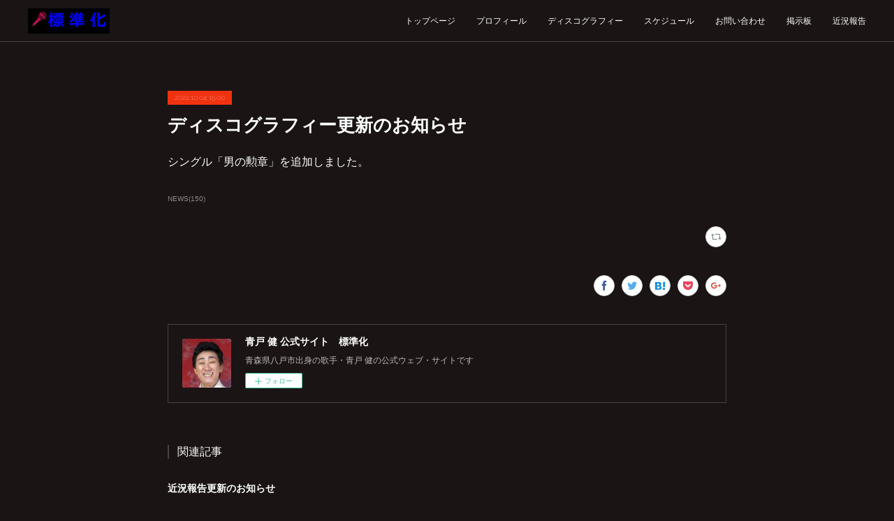

--- FILE ---
content_type: text/html; charset=utf-8
request_url: https://aotoken.amebaownd.com/posts/37968933?categoryIds=1985270
body_size: 7842
content:
<!doctype html>

            <html lang="ja" data-reactroot=""><head><meta charSet="UTF-8"/><meta http-equiv="X-UA-Compatible" content="IE=edge"/><meta name="viewport" content="width=device-width,user-scalable=no,initial-scale=1.0,minimum-scale=1.0,maximum-scale=1.0"/><title data-react-helmet="true">ディスコグラフィー更新のお知らせ | 青戸 健 公式サイト　標準化</title><link data-react-helmet="true" rel="canonical" href="https://aotoken.amebaownd.com/posts/37968933/"/><meta name="description" content="シングル「男の勲章」を追加しました。"/><meta property="fb:app_id" content="522776621188656"/><meta property="og:url" content="https://aotoken.amebaownd.com/posts/37968933"/><meta property="og:type" content="article"/><meta property="og:title" content="ディスコグラフィー更新のお知らせ"/><meta property="og:description" content="シングル「男の勲章」を追加しました。"/><meta property="og:image" content="https://cdn.amebaowndme.com/madrid-prd/madrid-web/images/sites/691700/b56091040a1d01364e015ee9b6e304e9_41e3c735d3ed7d724a535e13cd169cc0.jpg"/><meta property="og:site_name" content="青戸 健 公式サイト　標準化"/><meta property="og:locale" content="ja_JP"/><meta name="twitter:card" content="summary"/><meta name="twitter:site" content="@amebaownd"/><meta name="twitter:title" content="ディスコグラフィー更新のお知らせ | 青戸 健 公式サイト　標準化"/><meta name="twitter:description" content="シングル「男の勲章」を追加しました。"/><meta name="twitter:image" content="https://cdn.amebaowndme.com/madrid-prd/madrid-web/images/sites/691700/314cda4da0e4e22a408a21fb47dcf333_bff223561a7a2a6ee8d5827969b213fd.jpg"/><meta name="twitter:app:id:iphone" content="911640835"/><meta name="twitter:app:url:iphone" content="amebaownd://public/sites/691700/posts/37968933"/><meta name="twitter:app:id:googleplay" content="jp.co.cyberagent.madrid"/><meta name="twitter:app:url:googleplay" content="amebaownd://public/sites/691700/posts/37968933"/><meta name="twitter:app:country" content="US"/><link rel="amphtml" href="https://amp.amebaownd.com/posts/37968933"/><link rel="alternate" type="application/rss+xml" title="青戸 健 公式サイト　標準化" href="https://aotoken.amebaownd.com/rss.xml"/><link rel="alternate" type="application/atom+xml" title="青戸 健 公式サイト　標準化" href="https://aotoken.amebaownd.com/atom.xml"/><link rel="sitemap" type="application/xml" title="Sitemap" href="/sitemap.xml"/><link href="https://static.amebaowndme.com/madrid-frontend/css/user.min-a66be375c.css" rel="stylesheet" type="text/css"/><link href="https://static.amebaowndme.com/madrid-frontend/css/natalie/index.min-a66be375c.css" rel="stylesheet" type="text/css"/><link rel="icon" href="https://cdn.amebaowndme.com/madrid-prd/madrid-web/images/sites/691700/950676620755987f5eb7c4e0bcff88b9_d24c2a5e58ede58d705cb280287f1278.png?width=32&amp;height=32"/><link rel="apple-touch-icon" href="https://cdn.amebaowndme.com/madrid-prd/madrid-web/images/sites/691700/950676620755987f5eb7c4e0bcff88b9_d24c2a5e58ede58d705cb280287f1278.png?width=180&amp;height=180"/><style id="site-colors" charSet="UTF-8">.u-nav-clr {
  color: #ffffff;
}
.u-nav-bdr-clr {
  border-color: #ffffff;
}
.u-nav-bg-clr {
  background-color: #1a1414;
}
.u-nav-bg-bdr-clr {
  border-color: #1a1414;
}
.u-site-clr {
  color: ;
}
.u-base-bg-clr {
  background-color: #1a1414;
}
.u-btn-clr {
  color: #ffffff;
}
.u-btn-clr:hover,
.u-btn-clr--active {
  color: rgba(255,255,255, 0.7);
}
.u-btn-clr--disabled,
.u-btn-clr:disabled {
  color: rgba(255,255,255, 0.5);
}
.u-btn-bdr-clr {
  border-color: #ffffff;
}
.u-btn-bdr-clr:hover,
.u-btn-bdr-clr--active {
  border-color: rgba(255,255,255, 0.7);
}
.u-btn-bdr-clr--disabled,
.u-btn-bdr-clr:disabled {
  border-color: rgba(255,255,255, 0.5);
}
.u-btn-bg-clr {
  background-color: #ffffff;
}
.u-btn-bg-clr:hover,
.u-btn-bg-clr--active {
  background-color: rgba(255,255,255, 0.7);
}
.u-btn-bg-clr--disabled,
.u-btn-bg-clr:disabled {
  background-color: rgba(255,255,255, 0.5);
}
.u-txt-clr {
  color: #ffffff;
}
.u-txt-clr--lv1 {
  color: rgba(255,255,255, 0.7);
}
.u-txt-clr--lv2 {
  color: rgba(255,255,255, 0.5);
}
.u-txt-clr--lv3 {
  color: rgba(255,255,255, 0.3);
}
.u-txt-bg-clr {
  background-color: #191919;
}
.u-lnk-clr,
.u-clr-area a {
  color: #afa9a8;
}
.u-lnk-clr:visited,
.u-clr-area a:visited {
  color: rgba(175,169,168, 0.7);
}
.u-lnk-clr:hover,
.u-clr-area a:hover {
  color: rgba(175,169,168, 0.5);
}
.u-ttl-blk-clr {
  color: #ffffff;
}
.u-ttl-blk-bdr-clr {
  border-color: #ffffff;
}
.u-ttl-blk-bdr-clr--lv1 {
  border-color: #333333;
}
.u-bdr-clr {
  border-color: #444444;
}
.u-acnt-bdr-clr {
  border-color: #f03211;
}
.u-acnt-bg-clr {
  background-color: #f03211;
}
body {
  background-color: #1a1414;
}
blockquote {
  color: rgba(255,255,255, 0.7);
  border-left-color: #444444;
};</style><style id="user-css" charSet="UTF-8">;</style><style media="screen and (max-width: 800px)" id="user-sp-css" charSet="UTF-8">;</style><script>
              (function(i,s,o,g,r,a,m){i['GoogleAnalyticsObject']=r;i[r]=i[r]||function(){
              (i[r].q=i[r].q||[]).push(arguments)},i[r].l=1*new Date();a=s.createElement(o),
              m=s.getElementsByTagName(o)[0];a.async=1;a.src=g;m.parentNode.insertBefore(a,m)
              })(window,document,'script','//www.google-analytics.com/analytics.js','ga');
            </script></head><body id="mdrd-a66be375c" class="u-txt-clr u-base-bg-clr theme-natalie plan-premium hide-owndbar "><noscript><iframe src="//www.googletagmanager.com/ns.html?id=GTM-PXK9MM" height="0" width="0" style="display:none;visibility:hidden"></iframe></noscript><script>
            (function(w,d,s,l,i){w[l]=w[l]||[];w[l].push({'gtm.start':
            new Date().getTime(),event:'gtm.js'});var f=d.getElementsByTagName(s)[0],
            j=d.createElement(s),dl=l!='dataLayer'?'&l='+l:'';j.async=true;j.src=
            '//www.googletagmanager.com/gtm.js?id='+i+dl;f.parentNode.insertBefore(j,f);
            })(window,document, 'script', 'dataLayer', 'GTM-PXK9MM');
            </script><div id="content"><div class="page u-nav-bg-clr " data-reactroot=""><div class="page__outer"><div class="page__inner u-base-bg-clr"><header class="page__header header u-nav-bg-clr u-bdr-clr"><div class="header__inner"><div class="site-logo"><div><img alt=""/></div></div><nav role="navigation" class="header__nav global-nav u-font js-nav-overflow-criterion is-invisible"><ul class="global-nav__list "><li class="global-nav__item u-nav-bdr-clr js-nav-item "><a target="" class="u-nav-clr u-nav-bdr-clr u-font" href="/">トップページ</a></li><li class="global-nav__item u-nav-bdr-clr js-nav-item "><a target="" class="u-nav-clr u-nav-bdr-clr u-font" href="/pages/2858420/biography">プロフィール</a></li><li class="global-nav__item u-nav-bdr-clr js-nav-item "><a target="" class="u-nav-clr u-nav-bdr-clr u-font" href="/pages/2858421/discography">ディスコグラフィー</a></li><li class="global-nav__item u-nav-bdr-clr js-nav-item "><a target="" class="u-nav-clr u-nav-bdr-clr u-font" href="/pages/2861580/page_201905111638">スケジュール</a></li><li class="global-nav__item u-nav-bdr-clr js-nav-item "><a target="" class="u-nav-clr u-nav-bdr-clr u-font" href="/pages/2858422/contact">お問い合わせ</a></li><li class="global-nav__item u-nav-bdr-clr js-nav-item "><a href="http://www2.ezbbs.net/05/aotoken/" target="" class="u-nav-clr u-nav-bdr-clr u-font">掲示板</a></li><li class="global-nav__item u-nav-bdr-clr js-nav-item "><a target="" class="u-nav-clr u-nav-bdr-clr u-font" href="/pages/2858614/page_201905101654">近況報告</a></li></ul></nav><div class="header__icon header-icon"><span class="header-icon__item u-nav-bdr-clr"></span><span class="header-icon__item u-nav-bdr-clr"></span></div></div></header><div><div role="main" class="page__main-outer"><div class="page__main page__main--blog-detail u-base-bg-clr"><div class="section"><div class="blog-article-outer"><article class="blog-article"><div class="blog-article__inner"><div class="blog-article__header"><div class="blog-article__date u-acnt-bg-clr u-font"><time class="" dateTime="2022-10-04T15:00:36Z">2022.10.04 15:00</time></div></div><div class="blog-article__content"><div class="blog-article__title blog-title"><h1 class="blog-title__text u-txt-clr">ディスコグラフィー更新のお知らせ</h1></div><div class="blog-article__body blog-body blog-body--show-title"><div class="blog-body__item"><div class="blog-body__text u-txt-clr u-clr-area" data-block-type="text"><p>シングル「男の勲章」を追加しました。</p></div></div></div></div><div class="blog-article__footer"><div class="bloginfo"><div class="bloginfo__category bloginfo-category"><ul class="bloginfo-category__list bloginfo-category-list"><li class="bloginfo-category-list__item"><a class="u-txt-clr u-txt-clr--lv2" href="/posts/categories/1985270">NEWS<!-- -->(<!-- -->150<!-- -->)</a></li></ul></div></div><div class="reblog-btn-outer"><div class="reblog-btn-body"><button class="reblog-btn"><span class="reblog-btn__inner"><span class="icon icon--reblog2"></span></span></button></div></div></div></div><div class="complementary-outer complementary-outer--slot2"><div class="complementary complementary--shareButton "><div class="block-type--shareButton"><div class="share share--circle share--circle-5"><button class="share__btn--facebook share__btn share__btn--circle"><span aria-hidden="true" class="icon--facebook icon"></span></button><button class="share__btn--twitter share__btn share__btn--circle"><span aria-hidden="true" class="icon--twitter icon"></span></button><button class="share__btn--hatenabookmark share__btn share__btn--circle"><span aria-hidden="true" class="icon--hatenabookmark icon"></span></button><button class="share__btn--pocket share__btn share__btn--circle"><span aria-hidden="true" class="icon--pocket icon"></span></button><button class="share__btn--googleplus share__btn share__btn--circle"><span aria-hidden="true" class="icon--googleplus icon"></span></button></div></div></div><div class="complementary complementary--siteFollow "><div class="block-type--siteFollow"><div class="site-follow u-bdr-clr"><div class="site-follow__img"><div><img alt=""/></div></div><div class="site-follow__body"><p class="site-follow__title u-txt-clr"><span class="site-follow__title-inner ">青戸 健 公式サイト　標準化</span></p><p class="site-follow__text u-txt-clr u-txt-clr--lv1">青森県八戸市出身の歌手・青戸 健の公式ウェブ・サイトです</p><div class="site-follow__btn-outer"><button class="site-follow__btn site-follow__btn--yet"><div class="site-follow__btn-text"><span aria-hidden="true" class="site-follow__icon icon icon--plus"></span>フォロー</div></button></div></div></div></div></div><div class="complementary complementary--relatedPosts "><div class="block-type--relatedPosts"></div></div><div class="complementary complementary--postPrevNext "><div class="block-type--postPrevNext"><div class="pager pager--type1"><ul class="pager__list"><li class="pager__item pager__item--prev "><a class="pager__item-inner u-bdr-clr" href="/posts/38036067?categoryIds=1985270"><time class="pager__date u-txt-clr" dateTime="2022-10-09T01:38:14Z">2022.10.09 01:38</time><div><span class="pager__description u-txt-clr">近況報告更新のお知らせ</span></div><span aria-hidden="true" class="pager__icon icon icon--disclosure-l4  u-txt-clr"></span></a></li><li class="pager__item pager__item--next "><a class="pager__item-inner u-bdr-clr" href="/posts/37881768?categoryIds=1985270"><time class="pager__date u-txt-clr" dateTime="2022-09-30T14:30:36Z">2022.09.30 14:30</time><div><span class="pager__description u-txt-clr">スケジュール更新のお知らせ</span></div><span aria-hidden="true" class="pager__icon icon icon--disclosure-r4  u-txt-clr"></span></a></li></ul></div></div></div></div><div class="blog-article__comment"><div class="comment-list js-comment-list"><div><p class="comment-count u-txt-clr u-txt-clr--lv2"><span>0</span>コメント</p><ul><li class="comment-list__item comment-item js-comment-form"><div class="comment-item__body"><form class="comment-item__form u-bdr-clr "><div class="comment-item__form-head"><textarea type="text" id="post-comment" maxLength="1100" placeholder="コメントする..." class="comment-item__input"></textarea></div><div class="comment-item__form-foot"><p class="comment-item__count-outer"><span class="comment-item__count ">1000</span> / 1000</p><button type="submit" disabled="" class="comment-item__submit">投稿</button></div></form></div></li></ul></div></div></div><div class="pswp" tabindex="-1" role="dialog" aria-hidden="true"><div class="pswp__bg"></div><div class="pswp__scroll-wrap"><div class="pswp__container"><div class="pswp__item"></div><div class="pswp__item"></div><div class="pswp__item"></div></div><div class="pswp__ui pswp__ui--hidden"><div class="pswp__top-bar"><div class="pswp__counter"></div><button class="pswp__button pswp__button--close" title="Close (Esc)"></button><button class="pswp__button pswp__button--share" title="Share"></button><button class="pswp__button pswp__button--fs" title="Toggle fullscreen"></button><button class="pswp__button pswp__button--zoom" title="Zoom in/out"></button><div class="pswp__preloader"><div class="pswp__preloader__icn"><div class="pswp__preloader__cut"><div class="pswp__preloader__donut"></div></div></div></div></div><div class="pswp__share-modal pswp__share-modal--hidden pswp__single-tap"><div class="pswp__share-tooltip"></div></div><div class="pswp__button pswp__button--close pswp__close"><span class="pswp__close__item pswp__close"></span><span class="pswp__close__item pswp__close"></span></div><div class="pswp__bottom-bar"><button class="pswp__button pswp__button--arrow--left js-lightbox-arrow" title="Previous (arrow left)"></button><button class="pswp__button pswp__button--arrow--right js-lightbox-arrow" title="Next (arrow right)"></button></div><div class=""><div class="pswp__caption"><div class="pswp__caption"></div><div class="pswp__caption__link"><a class="js-link"></a></div></div></div></div></div></div></article></div></div></div></div></div><footer role="contentinfo" class="page__footer footer" style="opacity:1 !important;visibility:visible !important;text-indent:0 !important;overflow:visible !important;position:static !important"><div class="footer__inner u-bdr-clr footer--pagetop" style="opacity:1 !important;visibility:visible !important;text-indent:0 !important;overflow:visible !important;display:block !important;transform:none !important"><p class="pagetop"><a href="#" class="pagetop__link u-bdr-clr">Page Top</a></p><div class="footer__item u-bdr-clr" style="opacity:1 !important;visibility:visible !important;text-indent:0 !important;overflow:visible !important;display:block !important;transform:none !important"><p class="footer__copyright u-font"><small class="u-txt-clr u-txt-clr--lv2 u-font" style="color:rgba(255,255,255, 0.5) !important">Copyright © <!-- -->2026<!-- --> <!-- -->青戸 健 公式サイト　標準化<!-- -->.</small></p></div></div></footer></div></div><div class="toast"></div></div></div><img src="//sy.ameblo.jp/sync/?org=sy.amebaownd.com" alt="" style="display:none" width="1" height="1"/><script charSet="UTF-8">window.mdrdEnv="prd";</script><script charSet="UTF-8">window.INITIAL_STATE={"authenticate":{"authCheckCompleted":false,"isAuthorized":false},"blogPostReblogs":{},"category":{},"currentSite":{"fetching":false,"status":null,"site":{}},"shopCategory":{},"categories":{},"notifications":{},"page":{},"paginationTitle":{},"postArchives":{},"postComments":{"37968933":{"data":[],"pagination":{"total":0,"offset":0,"limit":3,"cursors":{"after":"","before":""}},"fetching":false},"submitting":false,"postStatus":null},"postDetail":{"postDetail-blogPostId:37968933-categoryIds:1985270":{"fetching":false,"loaded":true,"meta":{"code":200},"data":{"id":"37968933","userId":"865484","siteId":"691700","status":"publish","title":"ディスコグラフィー更新のお知らせ","contents":[{"type":"text","format":"html","value":"\u003Cp\u003Eシングル「男の勲章」を追加しました。\u003C\u002Fp\u003E"}],"urlPath":"","publishedUrl":"https:\u002F\u002Faotoken.amebaownd.com\u002Fposts\u002F37968933","ogpDescription":"","ogpImageUrl":"","contentFiltered":"","viewCount":0,"commentCount":0,"reblogCount":0,"prevBlogPost":{"id":"38036067","title":"近況報告更新のお知らせ","summary":"2022年9月10月の近況報告を追加しました。","imageUrl":"","publishedAt":"2022-10-09T01:38:14Z"},"nextBlogPost":{"id":"37881768","title":"スケジュール更新のお知らせ","summary":"10月の予定を追加しました。","imageUrl":"","publishedAt":"2022-09-30T14:30:36Z"},"rebloggedPost":false,"blogCategories":[{"id":"1985270","siteId":"691700","label":"NEWS","publishedCount":150,"createdAt":"2019-05-10T06:58:53Z","updatedAt":"2025-12-25T05:54:51Z"}],"user":{"id":"865484","nickname":"青戸健","description":"","official":false,"photoUrl":"https:\u002F\u002Fprofile-api.ameba.jp\u002Fv2\u002Fas\u002Fqe8d161a5bcb37fbf25464237d5a3c8cd293098b\u002FprofileImage?cat=300","followingCount":1,"createdAt":"2019-05-10T05:00:06Z","updatedAt":"2025-12-25T05:51:00Z"},"updateUser":{"id":"865484","nickname":"青戸健","description":"","official":false,"photoUrl":"https:\u002F\u002Fprofile-api.ameba.jp\u002Fv2\u002Fas\u002Fqe8d161a5bcb37fbf25464237d5a3c8cd293098b\u002FprofileImage?cat=300","followingCount":1,"createdAt":"2019-05-10T05:00:06Z","updatedAt":"2025-12-25T05:51:00Z"},"comments":{"pagination":{"total":0,"offset":0,"limit":3,"cursors":{"after":"","before":""}},"data":[]},"publishedAt":"2022-10-04T15:00:36Z","createdAt":"2022-10-06T00:15:23Z","updatedAt":"2022-10-06T00:15:23Z","version":1}}},"postList":{},"shopList":{},"shopItemDetail":{},"pureAd":{},"keywordSearch":{},"proxyFrame":{"loaded":false},"relatedPostList":{},"route":{"route":{"path":"\u002Fposts\u002F:blog_post_id","component":function Connect(props, context) {
        _classCallCheck(this, Connect);

        var _this = _possibleConstructorReturn(this, _Component.call(this, props, context));

        _this.version = version;
        _this.store = props.store || context.store;

        (0, _invariant2["default"])(_this.store, 'Could not find "store" in either the context or ' + ('props of "' + connectDisplayName + '". ') + 'Either wrap the root component in a <Provider>, ' + ('or explicitly pass "store" as a prop to "' + connectDisplayName + '".'));

        var storeState = _this.store.getState();
        _this.state = { storeState: storeState };
        _this.clearCache();
        return _this;
      },"route":{"id":"0","type":"blog_post_detail","idForType":"0","title":"","urlPath":"\u002Fposts\u002F:blog_post_id","isHomePage":false}},"params":{"blog_post_id":"37968933"},"location":{"pathname":"\u002Fposts\u002F37968933","search":"?categoryIds=1985270","hash":"","action":"POP","key":"ewxk9c","query":{"categoryIds":"1985270"}}},"siteConfig":{"tagline":"青森県八戸市出身の歌手・青戸 健の公式ウェブ・サイトです","title":"青戸 健 公式サイト　標準化","copyright":"","iconUrl":"https:\u002F\u002Fcdn.amebaowndme.com\u002Fmadrid-prd\u002Fmadrid-web\u002Fimages\u002Fsites\u002F691700\u002F1fdaa0b6677ee743e90c0b887c3d2a36_a80c6bc386c8fe0acf3a524d6412aaab.jpg","logoUrl":"https:\u002F\u002Fcdn.amebaowndme.com\u002Fmadrid-prd\u002Fmadrid-web\u002Fimages\u002Fsites\u002F691700\u002F16a124d0bc3ae105956712122c46520e_c6562f1a481c4ddc94eb80ec82e40aad.jpg","coverImageUrl":"https:\u002F\u002Fcdn.amebaowndme.com\u002Fmadrid-prd\u002Fmadrid-web\u002Fimages\u002Fsites\u002F691700\u002F314cda4da0e4e22a408a21fb47dcf333_bff223561a7a2a6ee8d5827969b213fd.jpg","homePageId":"2858418","siteId":"691700","siteCategoryIds":[386,426],"themeId":"10","theme":"natalie","shopId":"","openedShop":false,"shop":{"law":{"userType":"","corporateName":"","firstName":"","lastName":"","zipCode":"","prefecture":"","address":"","telNo":"","aboutContact":"","aboutPrice":"","aboutPay":"","aboutService":"","aboutReturn":""},"privacyPolicy":{"operator":"","contact":"","collectAndUse":"","restrictionToThirdParties":"","supervision":"","disclosure":"","cookie":""}},"user":{"id":"865484","nickname":"青戸健","photoUrl":"","createdAt":"2019-05-10T05:00:06Z","updatedAt":"2025-12-25T05:51:00Z"},"commentApproval":"accept","plan":{"id":"6","name":"premium-annual","ownd_header":true,"powered_by":true,"pure_ads":true},"verifiedType":"general","navigations":[{"title":"トップページ","urlPath":".\u002F","target":"_self","pageId":"2858418"},{"title":"プロフィール","urlPath":".\u002Fpages\u002F2858420\u002Fbiography","target":"_self","pageId":"2858420"},{"title":"ディスコグラフィー","urlPath":".\u002Fpages\u002F2858421\u002Fdiscography","target":"_self","pageId":"2858421"},{"title":"スケジュール","urlPath":".\u002Fpages\u002F2861580\u002Fpage_201905111638","target":"_self","pageId":"2861580"},{"title":"お問い合わせ","urlPath":".\u002Fpages\u002F2858422\u002Fcontact","target":"_self","pageId":"2858422"},{"title":"掲示板","urlPath":"http:\u002F\u002Fwww2.ezbbs.net\u002F05\u002Faotoken\u002F","target":"_self","pageId":"0"},{"title":"近況報告","urlPath":".\u002Fpages\u002F2858614\u002Fpage_201905101654","target":"_self","pageId":"2858614"}],"routings":[{"id":"0","type":"blog","idForType":"0","title":"","urlPath":"\u002Fposts\u002Fpage\u002F:page_num","isHomePage":false},{"id":"0","type":"blog_post_archive","idForType":"0","title":"","urlPath":"\u002Fposts\u002Farchives\u002F:yyyy\u002F:mm","isHomePage":false},{"id":"0","type":"blog_post_archive","idForType":"0","title":"","urlPath":"\u002Fposts\u002Farchives\u002F:yyyy\u002F:mm\u002Fpage\u002F:page_num","isHomePage":false},{"id":"0","type":"blog_post_category","idForType":"0","title":"","urlPath":"\u002Fposts\u002Fcategories\u002F:category_id","isHomePage":false},{"id":"0","type":"blog_post_category","idForType":"0","title":"","urlPath":"\u002Fposts\u002Fcategories\u002F:category_id\u002Fpage\u002F:page_num","isHomePage":false},{"id":"0","type":"author","idForType":"0","title":"","urlPath":"\u002Fauthors\u002F:user_id","isHomePage":false},{"id":"0","type":"author","idForType":"0","title":"","urlPath":"\u002Fauthors\u002F:user_id\u002Fpage\u002F:page_num","isHomePage":false},{"id":"0","type":"blog_post_category","idForType":"0","title":"","urlPath":"\u002Fposts\u002Fcategory\u002F:category_id","isHomePage":false},{"id":"0","type":"blog_post_category","idForType":"0","title":"","urlPath":"\u002Fposts\u002Fcategory\u002F:category_id\u002Fpage\u002F:page_num","isHomePage":false},{"id":"0","type":"blog_post_detail","idForType":"0","title":"","urlPath":"\u002Fposts\u002F:blog_post_id","isHomePage":false},{"id":"0","type":"keywordSearch","idForType":"0","title":"","urlPath":"\u002Fsearch\u002Fq\u002F:query","isHomePage":false},{"id":"0","type":"keywordSearch","idForType":"0","title":"","urlPath":"\u002Fsearch\u002Fq\u002F:query\u002Fpage\u002F:page_num","isHomePage":false},{"id":"2861580","type":"static","idForType":"0","title":"スケジュール","urlPath":"\u002Fpages\u002F2861580\u002F","isHomePage":false},{"id":"2861580","type":"static","idForType":"0","title":"スケジュール","urlPath":"\u002Fpages\u002F2861580\u002F:url_path","isHomePage":false},{"id":"2858614","type":"static","idForType":"0","title":"近況報告","urlPath":"\u002Fpages\u002F2858614\u002F","isHomePage":false},{"id":"2858614","type":"static","idForType":"0","title":"近況報告","urlPath":"\u002Fpages\u002F2858614\u002F:url_path","isHomePage":false},{"id":"2858422","type":"static","idForType":"0","title":"お問い合わせ","urlPath":"\u002Fpages\u002F2858422\u002F","isHomePage":false},{"id":"2858422","type":"static","idForType":"0","title":"お問い合わせ","urlPath":"\u002Fpages\u002F2858422\u002F:url_path","isHomePage":false},{"id":"2858421","type":"static","idForType":"0","title":"ディスコグラフィー","urlPath":"\u002Fpages\u002F2858421\u002F","isHomePage":false},{"id":"2858421","type":"static","idForType":"0","title":"ディスコグラフィー","urlPath":"\u002Fpages\u002F2858421\u002F:url_path","isHomePage":false},{"id":"2858420","type":"static","idForType":"0","title":"プロフィール","urlPath":"\u002Fpages\u002F2858420\u002F","isHomePage":false},{"id":"2858420","type":"static","idForType":"0","title":"プロフィール","urlPath":"\u002Fpages\u002F2858420\u002F:url_path","isHomePage":false},{"id":"2858418","type":"blog","idForType":"0","title":"トップページ","urlPath":"\u002Fpages\u002F2858418\u002F","isHomePage":true},{"id":"2858418","type":"blog","idForType":"0","title":"トップページ","urlPath":"\u002Fpages\u002F2858418\u002F:url_path","isHomePage":true},{"id":"2858418","type":"blog","idForType":"0","title":"トップページ","urlPath":"\u002F","isHomePage":true}],"siteColors":{"navigationBackground":"#1a1414","navigationText":"#ffffff","siteTitleText":"","background":"#1a1414","buttonBackground":"#ffffff","buttonText":"#ffffff","text":"#ffffff","link":"#afa9a8","titleBlock":"#ffffff","border":"#444444","accent":"#f03211"},"wovnioAttribute":"","useAuthorBlock":false,"twitterHashtags":"","createdAt":"2019-05-10T06:58:09Z","seoTitle":"青戸健公式サイト 標準化","isPreview":false,"siteCategory":[{"id":"386","label":"著名人"},{"id":"426","label":"ミュージシャン"}],"previewPost":null,"previewShopItem":null,"hasAmebaIdConnection":false,"serverTime":"2026-01-27T15:45:56Z","complementaries":{"2":{"contents":{"layout":{"rows":[{"columns":[{"blocks":[{"type":"shareButton","design":"circle","providers":["facebook","twitter","hatenabookmark","pocket","googleplus"]},{"type":"siteFollow","description":""},{"type":"relatedPosts","layoutType":"listl","showHeading":true,"heading":"関連記事","limit":3},{"type":"postPrevNext","showImage":true}]}]}]}},"created_at":"2019-05-10T06:58:09Z","updated_at":"2019-05-10T06:58:55Z"},"11":{"contents":{"layout":{"rows":[{"columns":[{"blocks":[{"type":"siteFollow","description":""},{"type":"post","mode":"summary","title":"記事一覧","buttonTitle":"","limit":5,"layoutType":"sidebarm","categoryIds":"","showTitle":true,"showButton":true,"sortType":"recent"},{"type":"postsCategory","heading":"カテゴリ","showHeading":true,"showCount":true,"design":"tagcloud"},{"type":"postsArchive","heading":"アーカイブ","showHeading":true,"design":"accordion"},{"type":"keywordSearch","heading":"","showHeading":false}]}]}]}},"created_at":"2019-05-10T06:58:09Z","updated_at":"2019-05-10T06:58:55Z"}},"siteColorsCss":".u-nav-clr {\n  color: #ffffff;\n}\n.u-nav-bdr-clr {\n  border-color: #ffffff;\n}\n.u-nav-bg-clr {\n  background-color: #1a1414;\n}\n.u-nav-bg-bdr-clr {\n  border-color: #1a1414;\n}\n.u-site-clr {\n  color: ;\n}\n.u-base-bg-clr {\n  background-color: #1a1414;\n}\n.u-btn-clr {\n  color: #ffffff;\n}\n.u-btn-clr:hover,\n.u-btn-clr--active {\n  color: rgba(255,255,255, 0.7);\n}\n.u-btn-clr--disabled,\n.u-btn-clr:disabled {\n  color: rgba(255,255,255, 0.5);\n}\n.u-btn-bdr-clr {\n  border-color: #ffffff;\n}\n.u-btn-bdr-clr:hover,\n.u-btn-bdr-clr--active {\n  border-color: rgba(255,255,255, 0.7);\n}\n.u-btn-bdr-clr--disabled,\n.u-btn-bdr-clr:disabled {\n  border-color: rgba(255,255,255, 0.5);\n}\n.u-btn-bg-clr {\n  background-color: #ffffff;\n}\n.u-btn-bg-clr:hover,\n.u-btn-bg-clr--active {\n  background-color: rgba(255,255,255, 0.7);\n}\n.u-btn-bg-clr--disabled,\n.u-btn-bg-clr:disabled {\n  background-color: rgba(255,255,255, 0.5);\n}\n.u-txt-clr {\n  color: #ffffff;\n}\n.u-txt-clr--lv1 {\n  color: rgba(255,255,255, 0.7);\n}\n.u-txt-clr--lv2 {\n  color: rgba(255,255,255, 0.5);\n}\n.u-txt-clr--lv3 {\n  color: rgba(255,255,255, 0.3);\n}\n.u-txt-bg-clr {\n  background-color: #191919;\n}\n.u-lnk-clr,\n.u-clr-area a {\n  color: #afa9a8;\n}\n.u-lnk-clr:visited,\n.u-clr-area a:visited {\n  color: rgba(175,169,168, 0.7);\n}\n.u-lnk-clr:hover,\n.u-clr-area a:hover {\n  color: rgba(175,169,168, 0.5);\n}\n.u-ttl-blk-clr {\n  color: #ffffff;\n}\n.u-ttl-blk-bdr-clr {\n  border-color: #ffffff;\n}\n.u-ttl-blk-bdr-clr--lv1 {\n  border-color: #333333;\n}\n.u-bdr-clr {\n  border-color: #444444;\n}\n.u-acnt-bdr-clr {\n  border-color: #f03211;\n}\n.u-acnt-bg-clr {\n  background-color: #f03211;\n}\nbody {\n  background-color: #1a1414;\n}\nblockquote {\n  color: rgba(255,255,255, 0.7);\n  border-left-color: #444444;\n}","siteFont":{"id":"22","name":"Raleway"},"siteCss":"","siteSpCss":"","meta":{"Title":"ディスコグラフィー更新のお知らせ | 青戸健公式サイト 標準化","Description":"シングル「男の勲章」を追加しました。","Keywords":"","Noindex":false,"Nofollow":false,"CanonicalUrl":"https:\u002F\u002Faotoken.amebaownd.com\u002Fposts\u002F37968933","AmpHtml":"https:\u002F\u002Famp.amebaownd.com\u002Fposts\u002F37968933","DisabledFragment":false,"OgMeta":{"Type":"article","Title":"ディスコグラフィー更新のお知らせ","Description":"シングル「男の勲章」を追加しました。","Image":"https:\u002F\u002Fcdn.amebaowndme.com\u002Fmadrid-prd\u002Fmadrid-web\u002Fimages\u002Fsites\u002F691700\u002Fb56091040a1d01364e015ee9b6e304e9_41e3c735d3ed7d724a535e13cd169cc0.jpg","SiteName":"青戸 健 公式サイト　標準化","Locale":"ja_JP"},"DeepLinkMeta":{"Ios":{"Url":"amebaownd:\u002F\u002Fpublic\u002Fsites\u002F691700\u002Fposts\u002F37968933","AppStoreId":"911640835","AppName":"Ameba Ownd"},"Android":{"Url":"amebaownd:\u002F\u002Fpublic\u002Fsites\u002F691700\u002Fposts\u002F37968933","AppName":"Ameba Ownd","Package":"jp.co.cyberagent.madrid"},"WebUrl":"https:\u002F\u002Faotoken.amebaownd.com\u002Fposts\u002F37968933"},"TwitterCard":{"Type":"summary","Site":"@amebaownd","Creator":"","Title":"ディスコグラフィー更新のお知らせ | 青戸 健 公式サイト　標準化","Description":"シングル「男の勲章」を追加しました。","Image":"https:\u002F\u002Fcdn.amebaowndme.com\u002Fmadrid-prd\u002Fmadrid-web\u002Fimages\u002Fsites\u002F691700\u002F314cda4da0e4e22a408a21fb47dcf333_bff223561a7a2a6ee8d5827969b213fd.jpg"},"TwitterAppCard":{"CountryCode":"US","IPhoneAppId":"911640835","AndroidAppPackageName":"jp.co.cyberagent.madrid","CustomUrl":"amebaownd:\u002F\u002Fpublic\u002Fsites\u002F691700\u002Fposts\u002F37968933"},"SiteName":"青戸 健 公式サイト　標準化","ImageUrl":"","FacebookAppId":"522776621188656","InstantArticleId":"","FaviconUrl":"https:\u002F\u002Fcdn.amebaowndme.com\u002Fmadrid-prd\u002Fmadrid-web\u002Fimages\u002Fsites\u002F691700\u002F950676620755987f5eb7c4e0bcff88b9_d24c2a5e58ede58d705cb280287f1278.png?width=32&height=32","AppleTouchIconUrl":"https:\u002F\u002Fcdn.amebaowndme.com\u002Fmadrid-prd\u002Fmadrid-web\u002Fimages\u002Fsites\u002F691700\u002F950676620755987f5eb7c4e0bcff88b9_d24c2a5e58ede58d705cb280287f1278.png?width=180&height=180","RssItems":[{"title":"青戸 健 公式サイト　標準化","url":"https:\u002F\u002Faotoken.amebaownd.com\u002Frss.xml"}],"AtomItems":[{"title":"青戸 健 公式サイト　標準化","url":"https:\u002F\u002Faotoken.amebaownd.com\u002Fatom.xml"}]},"googleConfig":{"TrackingCode":"","SiteVerificationCode":""},"lanceTrackingUrl":"\u002F\u002Fsy.ameblo.jp\u002Fsync\u002F?org=sy.amebaownd.com","FRM_ID_SIGNUP":"c.ownd-sites_r.ownd-sites_691700","landingPageParams":{"domain":"aotoken.amebaownd.com","protocol":"https","urlPath":"\u002Fposts\u002F37968933"}},"siteFollow":{},"siteServiceTokens":{},"snsFeed":{},"toastMessages":{"messages":[]},"user":{"loaded":false,"me":{}},"userSites":{"fetching":null,"sites":[]},"userSiteCategories":{}};</script><script src="https://static.amebaowndme.com/madrid-metro/js/natalie-c961039a0e890b88fbda.js" charSet="UTF-8"></script><style charSet="UTF-8">    @font-face {
      font-family: 'Raleway';
      src: url('https://static.amebaowndme.com/madrid-frontend/fonts/userfont/Raleway.woff2');
    }
    .u-font {
      font-family: "Raleway", "Helvetica", "ヒラギノ角ゴ ProN W3", "Hiragino Kaku Gothic ProN", sans-serif;
    }  </style></body></html>